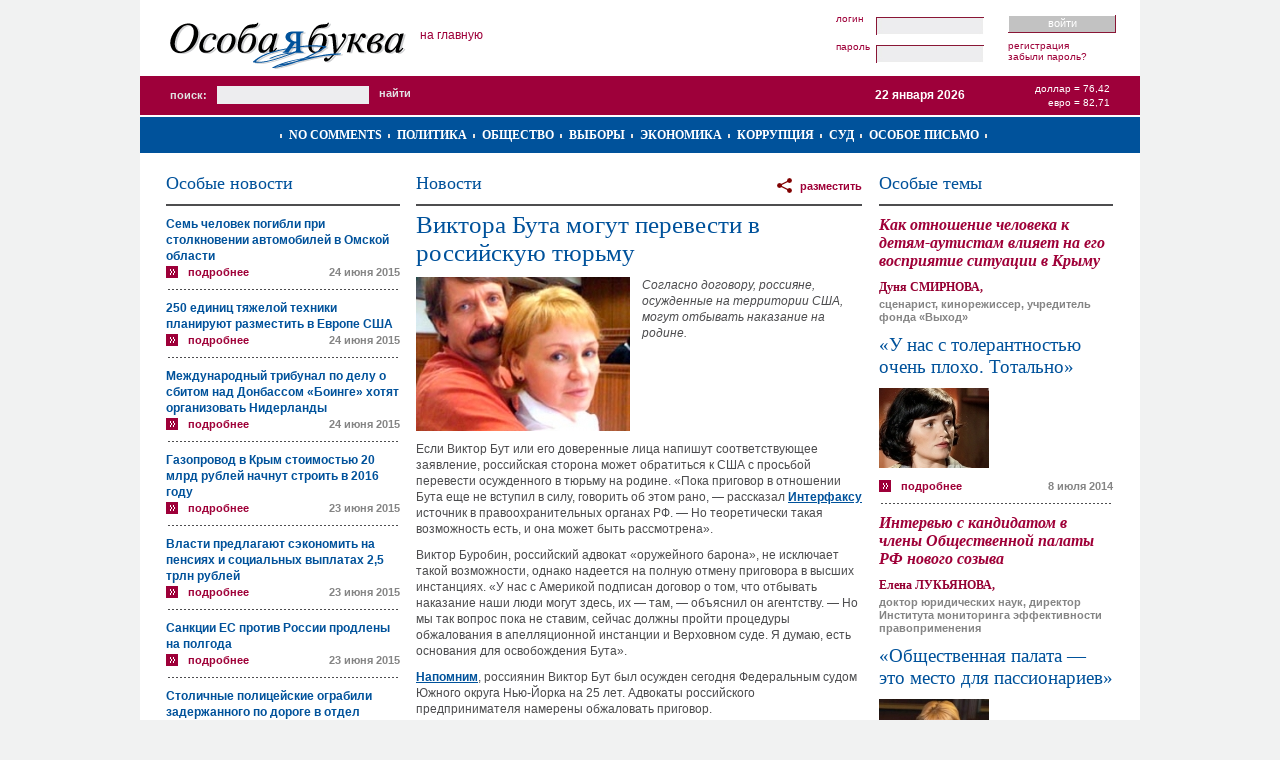

--- FILE ---
content_type: text/html; charset=UTF-8
request_url: https://www.specletter.com/news/2012-04-06/48156.html
body_size: 11654
content:
<!DOCTYPE html PUBLIC "-//W3C//DTD XHTML 1.0 Strict//EN" "http://www.w3.org/TR/xhtml1/DTD/xhtml1-strict.dtd">
<html xmlns="http://www.w3.org/1999/xhtml" xml:lang="ru" lang="ru">
<head>
	<title>Виктора Бута могут перевести в российскую тюрьму </title>
	<meta name="author" content="DeMx" />
	<meta name="description" content="Сайт «Особая буква»" />
	<meta name="keywords" content="Особая буква, Закон, Выборы, Коррупция, Борьба с коррупцией, Социальная проблема, Политика, Экономика, Независимость суда" />
	<meta http-equiv="Content-Type" content="text/html; charset=utf-8" />
	<meta name='yandex-verification' content='79c79eb801d20d3d' />
<meta name='yandex-verification' content='467537e48a7da302' />
<meta name="verify-v1" content="z7G5pynYky5VqnwPtkj66ZthoQNqPFBYNg0b7tSTxAc=" />
<meta name='yandex-verification' content='7b90207b22c7fdea' />
<meta name="google-site-verification" content="jY6FiTIf-Hv-oNDVCkxkvrTKmwkV6vLiMYDnkfX3pTQ" />	<link rel="shortcut icon" href="/favicon.ico" type="image/x-icon" />
	<link href="https://www.specletter.com/tpl/css/main.css" rel="stylesheet" type="text/css" />
	<link rel="image_src" type="image/jpeg" href="/files/news-covers/48156/ave.jpg" />
	<link rel="alternate" type="application/rss+xml" title="Особая буква / Новости / Комментарии к новости «Виктора Бута могут перевести в российскую тюрьму »" href="/rss/comments/news/48156" />
	<!--[if IE 6]>
	<link href="http://www.specletter.com/tpl/css/main_ie6.css" rel="stylesheet" type="text/css" />
	<![endif]-->
	<script type="text/javascript" src="https://www.specletter.com/inc/js/shadowbox.js"></script>
	<script type="text/javascript" src="https://www.specletter.com/inc/js/front.js"></script>
	<script type="text/javascript" src="https://www.specletter.com/inc/js/Overlay.js"></script>
	<script type="text/javascript">
	// Языковые переменные
	lng = new Array();
	lng['h_error']					=	"Ошибка";
	lng['h_done']					=	"Успешно";
	lng['h_warning']				=	"Внимание!";
	lng['submit_save']				=	"Сохранить";
	lng['submit_save_loading']		=	"Сохранение...";
	lng['submit_send']				=	"Отправить";
	lng['submit_send_loading']		=	"Отправка...";
	lng['submit_comment']			=	"Отправить";
	lng['submit_comment_loading']	=	"Свое мнение...";
	lng['loading']					=	"Загрузка...";
	lng['l_none']					=	"~";
	lng['l_url']					=	"URL";
	lng['l_title']					=   "Заголовок";
	lng['l_from_web']				=   "Из Сети";
	lng['l_photo_status_main']		=	"Главная";
	lng['l_answer']					=	"Ответить";
	lng['l_edit']					=	"Править";
	lng['l_del']					=	"Удалить";
	lng['l_constant_link']			=	"Постоянная ссылка";
	lng['l_comments_author']		=	"Неизвестная персона";
	lng['l_date']					=	"Дата";
	lng['l_from']					=	"От";
	lng['l_of']						=	"из";
	lng['confirm_comments_del']		=	"Удаление комментария. Вы уверены?";
	lng['confirm_photos_del']		=	"Удаление фотографии. Вы уверены?";
	lng['confirm_graphics_del']		=	"Удаление графического файла. Вы уверены?";
	lng['confirm_videos_del']		=	"Удаление видео. Вы уверены?";
	lng['confirm_privmsgs_del']		=	"Удаление личного сообщения. Все ответы будут так же удалены. Внимание! Восстановить возможности не будет. Вы уверены?";
	lng['confirm_privmsgs_del_all']	=	"Удаление всех личных сообщений. Все ответы будут так же удалены. Внимание! Восстановить возможности не будет. Вы уверены?";
	lng['help_messages_private_to']	=	"Кликните по имени пользователя для выбора адресата.";
	lng['msg_flash_player']			=	"Скачайте Flash Player для просмотра видео.";
	lng['msg_copyright']			=	"Пожалуйста, при копировании или цитировании материалов «Особой буквы», ставьте ссылку на наш сайт";
	lng['msg_comments_empty']		=	"Комментариев нет.";
	lng['error_reCAPTCHA']			=	"Неверный защитный код (CAPTCHA). Включите JavaScript и попробуйте еще раз.";
	// Системные
	site_url_direct = "www.specletter.com";
	lang		= "ru";
	lang_other	= "en";
	user_id		= "";
	lj			= ".livejournal.com";
	lim_desc	= "250";
	slider_back = 0;
	slider_next	= 2;
	</script>
	<!-- Google Analytics -->
<script type="text/javascript">
  var _gaq = _gaq || [];
  _gaq.push(['_setAccount', 'UA-5714919-1']);
  _gaq.push(['_trackPageview']);

  (function() {
    var ga = document.createElement('script'); ga.type = 'text/javascript'; ga.async = true;
    ga.src = ('https:' == document.location.protocol ? 'https://ssl' : 'http://www') + '.google-analytics.com/ga.js';
    var s = document.getElementsByTagName('script')[0]; s.parentNode.insertBefore(ga, s);
  })();
</script>
<!-- /Google Analytics -->
<!-- embed head --></head>
<body>
	<!-- embed body start -->	<div id="container">
		<div class="header">
									<div class="header-wrap">
				<div class="logo" id="logo">
											<a href="https://www.specletter.com/"><img src="/tpl/img/logo.gif" alt="Особая буква" /></a>
									</div>
				<script type="text/javascript">
				if (Browser.Plugins.Flash.version) {
					new Swiff('/tpl/flash/logo.swf', {
						width: 236,
						height: 76,
						container: 'logo',
						params: {
					        wMode: 'opaque',
					        bgcolor: '#ffffff',
							loop: 'false'
						}
					});
				}
				</script>
									<a href="/" class="home">На главную</a>
								<div class="user">
											<form action="https://www.specletter.com/inc/login.php" method="post">
							<fieldset class="content-login">
								<div class="fields">
									<div class="in">
										<label for="username_login">Логин</label>
										<input type="text" name="username" size="25" maxlength="25" value="" id="username_login" />
									</div>
									<div class="in">
										<label for="password_login">Пароль</label>
										<input type="password" name="password" size="25" maxlength="255" id="password_login" />
									</div>
								</div>
								<div class="links">
									<div class="bt">
										<input type="submit" name="login" value="Войти" />
									</div>
									<ul class="app">
										<li><a href="https://www.specletter.com/register">Регистрация</a></li>
										<li><a href="https://www.specletter.com/reminder">Забыли пароль?</a></li>
									</ul>
								</div>
							</fieldset>
						</form>
									</div>
				<div class="empty"></div>
			</div>
			<div class="info">
				<div class="search">
					<form action="https://www.specletter.com/search" method="get">
						<fieldset>
							<label for="search">Поиск:</label>
							<input type="text" name="search" id="search" value="" size="20" maxlength="100" />
							<input type="submit" value="Найти" class="pimp" />
						</fieldset>
					</form>
				</div>
				<div class="currency">
					<p>Доллар = 76,42</p>
					<p>Евро = 82,71</p>
				</div>
				<div class="date">22 января 2026</div>
				<div class="empty"></div>
			</div>
			<div class="rubrics">
									<div class="rubrics-wrap">
						<ul>
															<li><a href="/no-comments">No comments</a></li>
															<li><a href="/politika">Политика</a></li>
															<li><a href="/obcshestvo">Общество</a></li>
															<li><a href="/vybory">Выборы</a></li>
															<li><a href="/ekonomika">Экономика</a></li>
															<li><a href="/corruption">Коррупция</a></li>
															<li><a href="/sud">Суд</a></li>
															<li><a href="/osoboe-pismo">Особое письмо</a></li>
															<li>&nbsp;</li>
						</ul>
					</div>
								<div class="empty"></div>
			</div>
		</div>
		<div class="body">
			<div id="info">
				<div id="info-box">
														</div>
			</div>
			<div id="loader" style="display:none"></div>
			<div class="body-wrapper"><div class="column-l">
			<!-- Новости -->
		<div class="content-news">
			<div class="caption">
				<h4>Особые новости</h4>
				<div class="empty"></div>
			</div>
																	<div class="item first">
					<div class="title">
						<a href="/news/2015-06-24/83455.html">Семь человек погибли при столкновении автомобилей в Омской области </a>
					</div>
										<div class="more">
						<a href="/news/2015-06-24/83455.html" class="icon-more">Подробнее</a>
					</div>
					<div class="date">
						<span>24 июня 2015</span>
					</div>
					<div class="empty"></div>
				</div>
											<div class="item">
					<div class="title">
						<a href="/news/2015-06-24/83454.html">250 единиц тяжелой техники планируют разместить в Европе США </a>
					</div>
										<div class="more">
						<a href="/news/2015-06-24/83454.html" class="icon-more">Подробнее</a>
					</div>
					<div class="date">
						<span>24 июня 2015</span>
					</div>
					<div class="empty"></div>
				</div>
											<div class="item">
					<div class="title">
						<a href="/news/2015-06-24/83453.html">Международный трибунал по делу о сбитом над Донбассом «Боинге» хотят организовать Нидерланды </a>
					</div>
										<div class="more">
						<a href="/news/2015-06-24/83453.html" class="icon-more">Подробнее</a>
					</div>
					<div class="date">
						<span>24 июня 2015</span>
					</div>
					<div class="empty"></div>
				</div>
											<div class="item">
					<div class="title">
						<a href="/news/2015-06-23/83452.html">Газопровод в Крым стоимостью 20 млрд рублей начнут строить в 2016 году </a>
					</div>
										<div class="more">
						<a href="/news/2015-06-23/83452.html" class="icon-more">Подробнее</a>
					</div>
					<div class="date">
						<span>23 июня 2015</span>
					</div>
					<div class="empty"></div>
				</div>
											<div class="item">
					<div class="title">
						<a href="/news/2015-06-23/83451.html">Власти предлагают сэкономить на пенсиях и социальных выплатах 2,5 трлн рублей </a>
					</div>
										<div class="more">
						<a href="/news/2015-06-23/83451.html" class="icon-more">Подробнее</a>
					</div>
					<div class="date">
						<span>23 июня 2015</span>
					</div>
					<div class="empty"></div>
				</div>
											<div class="item">
					<div class="title">
						<a href="/news/2015-06-23/83450.html">Санкции ЕС против России продлены на полгода </a>
					</div>
										<div class="more">
						<a href="/news/2015-06-23/83450.html" class="icon-more">Подробнее</a>
					</div>
					<div class="date">
						<span>23 июня 2015</span>
					</div>
					<div class="empty"></div>
				</div>
											<div class="item">
					<div class="title">
						<a href="/news/2015-06-19/83449.html">Столичные полицейские ограбили задержанного по дороге в отдел </a>
					</div>
										<div class="more">
						<a href="/news/2015-06-19/83449.html" class="icon-more">Подробнее</a>
					</div>
					<div class="date">
						<span>19 июня 2015</span>
					</div>
					<div class="empty"></div>
				</div>
											<div class="item">
					<div class="title">
						<a href="/news/2015-06-19/83448.html">В центре Москвы на два дня ограничили движение автотранспорта    </a>
					</div>
										<div class="more">
						<a href="/news/2015-06-19/83448.html" class="icon-more">Подробнее</a>
					</div>
					<div class="date">
						<span>19 июня 2015</span>
					</div>
					<div class="empty"></div>
				</div>
											<div class="item">
					<div class="title">
						<a href="/news/2015-06-19/83447.html">Кудрин предложил провести досрочные выборы Путина </a>
					</div>
										<div class="more">
						<a href="/news/2015-06-19/83447.html" class="icon-more">Подробнее</a>
					</div>
					<div class="date">
						<span>19 июня 2015</span>
					</div>
					<div class="empty"></div>
				</div>
											<div class="item">
					<div class="title">
						<a href="/news/2015-06-19/83446.html">ЕС продлит санкции в отношении Крыма на год </a>
					</div>
										<div class="more">
						<a href="/news/2015-06-19/83446.html" class="icon-more">Подробнее</a>
					</div>
					<div class="date">
						<span>19 июня 2015</span>
					</div>
					<div class="empty"></div>
				</div>
											<div class="item">
					<div class="title">
						<a href="/news/2015-06-18/83445.html">Введение уголовной ответственности за надругательство над гимном России поддержал ВС РФ </a>
					</div>
										<div class="more">
						<a href="/news/2015-06-18/83445.html" class="icon-more">Подробнее</a>
					</div>
					<div class="date">
						<span>18 июня 2015</span>
					</div>
					<div class="empty"></div>
				</div>
											<div class="item">
					<div class="title">
						<a href="/news/2015-06-18/83444.html">Музыканты обвиняют «Нашествие» в милитаризации </a>
					</div>
										<div class="more">
						<a href="/news/2015-06-18/83444.html" class="icon-more">Подробнее</a>
					</div>
					<div class="date">
						<span>18 июня 2015</span>
					</div>
					<div class="empty"></div>
				</div>
											<div class="item">
					<div class="title">
						<a href="/news/2015-06-18/83443.html">Уголовное дело завели на руководителя ЭПО «Русские» за призывы к экстремистской деятельности </a>
					</div>
										<div class="more">
						<a href="/news/2015-06-18/83443.html" class="icon-more">Подробнее</a>
					</div>
					<div class="date">
						<span>18 июня 2015</span>
					</div>
					<div class="empty"></div>
				</div>
											<div class="item">
					<div class="title">
						<a href="/news/2015-06-17/83442.html">Хирург (Залдостанов) пляшет перед Кадыровым лезгинку — видео </a>
					</div>
										<div class="more">
						<a href="/news/2015-06-17/83442.html" class="icon-more">Подробнее</a>
					</div>
					<div class="date">
						<span>17 июня 2015</span>
					</div>
					<div class="empty"></div>
				</div>
											<div class="item">
					<div class="title">
						<a href="/news/2015-06-17/83441.html">По семь лет колонии строгого режима получили укравшие дорогого котенка гости столицы </a>
					</div>
										<div class="more">
						<a href="/news/2015-06-17/83441.html" class="icon-more">Подробнее</a>
					</div>
					<div class="date">
						<span>17 июня 2015</span>
					</div>
					<div class="empty"></div>
				</div>
											<div class="item">
					<div class="title">
						<a href="/news/2015-06-17/83440.html">Предполагаемые заказчики убийства Немцова объявлены в оперативный розыск </a>
					</div>
										<div class="more">
						<a href="/news/2015-06-17/83440.html" class="icon-more">Подробнее</a>
					</div>
					<div class="date">
						<span>17 июня 2015</span>
					</div>
					<div class="empty"></div>
				</div>
											<div class="item">
					<div class="title">
						<a href="/news/2015-06-16/83439.html">Указ Путина о засекречивании военных потерь в мирное время оспорен в Верховном суде </a>
					</div>
										<div class="more">
						<a href="/news/2015-06-16/83439.html" class="icon-more">Подробнее</a>
					</div>
					<div class="date">
						<span>16 июня 2015</span>
					</div>
					<div class="empty"></div>
				</div>
											<div class="item">
					<div class="title">
						<a href="/news/2015-06-16/83438.html">Растут цены на бензин </a>
					</div>
										<div class="more">
						<a href="/news/2015-06-16/83438.html" class="icon-more">Подробнее</a>
					</div>
					<div class="date">
						<span>16 июня 2015</span>
					</div>
					<div class="empty"></div>
				</div>
											<div class="item">
					<div class="title">
						<a href="/news/2015-06-16/83437.html">Жанна Фриске умерла </a>
					</div>
										<div class="more">
						<a href="/news/2015-06-16/83437.html" class="icon-more">Подробнее</a>
					</div>
					<div class="date">
						<span>16 июня 2015</span>
					</div>
					<div class="empty"></div>
				</div>
											<div class="item">
					<div class="title">
						<a href="/news/2015-05-29/83436.html">В Верховном суде оспорят юристы указ Путина о засекречивании военных потерь  в мирное время </a>
					</div>
										<div class="more">
						<a href="/news/2015-05-29/83436.html" class="icon-more">Подробнее</a>
					</div>
					<div class="date">
						<span>29 мая 2015</span>
					</div>
					<div class="empty"></div>
				</div>
											<div class="item">
					<div class="title">
						<a href="/news/2015-05-29/83435.html">Информацию о гибели военных в мирное время Путин отнес к государственной тайне </a>
					</div>
										<div class="more">
						<a href="/news/2015-05-29/83435.html" class="icon-more">Подробнее</a>
					</div>
					<div class="date">
						<span>29 мая 2015</span>
					</div>
					<div class="empty"></div>
				</div>
											<div class="item">
					<div class="title">
						<a href="/news/2015-05-29/83434.html">Театр.doc выселяют из помещения, а его директора вызвали в прокуратуру </a>
					</div>
										<div class="more">
						<a href="/news/2015-05-29/83434.html" class="icon-more">Подробнее</a>
					</div>
					<div class="date">
						<span>29 мая 2015</span>
					</div>
					<div class="empty"></div>
				</div>
										<div class="full">
				<div class="bt">
					<a href="https://www.specletter.com/news">Архив новостей</a>
				</div>
			</div>
		</div>
				</div><div class="column-main"><div class="content-news-view">
	<div class="caption">
		<h4><a href="https://www.specletter.com/news">Новости</a></h4>
		<div class="r">
			<!-- Перепечатка "Разместить у себя" в Twitter, Facebook etc. -->
<div id="sharethis-menu-wrapper">
	<a href="javascript:void(0);">разместить</a>
	<div class="sharethis-list">
		<ul>
			<li><a href="https://twitter.com/home/?status=%C2%AB%D0%92%D0%B8%D0%BA%D1%82%D0%BE%D1%80%D0%B0+%D0%91%D1%83%D1%82%D0%B0+%D0%BC%D0%BE%D0%B3%D1%83%D1%82+%D0%BF%D0%B5%D1%80%D0%B5%D0%B2%D0%B5%D1%81%D1%82%D0%B8+%D0%B2+%D1%80%D0%BE%D1%81%D1%81%D0%B8%D0%B9%D1%81%D0%BA%D1%83%D1%8E+%D1%82%D1%8E%D1%80%D1%8C%D0%BC%D1%83+%C2%BB+%E2%80%94+http%3A%2F%2Fwww.specletter.com%2Fn%2F48156" target="_blank" class="icon-twitter">Twitter</a></li>
			<li><a href="https://www.facebook.com/sharer.php?u=http://www.specletter.com/n/48156&amp;t=Виктора Бута могут перевести в российскую тюрьму " target="_blank" class="icon-facebook">Facebook</a></li>
			<li><a href="http://vkontakte.ru/share.php?url=http://www.specletter.com/n/48156&amp;title=Виктора Бута могут перевести в российскую тюрьму &amp;description=Согласно договору, россияне, осужденные на территории США, могут отбывать наказание на родине. &amp;image=http://www.specletter.com/files/news-covers/48156/ave.jpg" target="_blank" class="icon-vkontakte">В Контакте</a></li>
							<li><a href="javascript:void(0)" class="sharethis-a-forum">В форуме</a></li>
				<li><a href="javascript:void(0)" class="sharethis-a-blog">В блоге</a></li>
					</ul>
	</div>
	
</div>

<div id="sharethis-floater-wrapper">
	<div class="sharethis-floater-left">
		разместить:
		<a target="_blank" href="https://twitter.com/home/?status=%C2%AB%D0%92%D0%B8%D0%BA%D1%82%D0%BE%D1%80%D0%B0+%D0%91%D1%83%D1%82%D0%B0+%D0%BC%D0%BE%D0%B3%D1%83%D1%82+%D0%BF%D0%B5%D1%80%D0%B5%D0%B2%D0%B5%D1%81%D1%82%D0%B8+%D0%B2+%D1%80%D0%BE%D1%81%D1%81%D0%B8%D0%B9%D1%81%D0%BA%D1%83%D1%8E+%D1%82%D1%8E%D1%80%D1%8C%D0%BC%D1%83+%C2%BB+%E2%80%94+http%3A%2F%2Fwww.specletter.com%2Fn%2F48156"><img src="/tpl/img/icon/twitter.png" alt="Twitter" title="Twitter" width="16px" height="16px" border="0" /></a>
		<a target="_blank" href="https://www.facebook.com/sharer.php?u=http://www.specletter.com/n/48156&amp;t=Виктора Бута могут перевести в российскую тюрьму "><img src="/tpl/img/icon/facebook.png" alt="Facebook" title="Facebook" width="16px" height="16px" border="0" /></a>
		<a target="_blank" href="http://vkontakte.ru/share.php?url=http://www.specletter.com/n/48156&amp;title=Виктора Бута могут перевести в российскую тюрьму &amp;description=Согласно договору, россияне, осужденные на территории США, могут отбывать наказание на родине. &amp;image=http://www.specletter.com/files/news-covers/48156/ave.jpg"><img src="/tpl/img/icon/vkontakte.gif" alt="ВКонтакте" title="ВКонтакте" width="16px" height="16px" border="0" /></a>
					<a href="javascript:void(0)" class="sharethis-a-forum">В форуме</a>
			<a href="javascript:void(0)" class="sharethis-a-blog">В блоге</a>
			</div>
	<div class="sharethis-floater-right">
		быстрый переход:
		<a href="#"><img src="/tpl/img/icon/goup.png" alt="Верх страницы" title="Верх страницы" width="16px" height="16px" border="0" /></a>
					<a href="#label-comments"><img src="/tpl/img/icon/gocomments.png" alt="Комментарии" title="Комментарии" width="16px" height="16px" border="0" /></a>
				<a href="/"><img src="/tpl/img/icon/gohome.png" width="16px" alt="Главная страница" title="Главная страница" height="16px" border="0" /></a>
	</div>
</div>

<div id="sharethis-popup">
			<div id="sharethis-popup-forum" class="sharethis-div-code">
			<label for="sharethis-code-forum">Скопируйте BB-код</label>
			<textarea id="sharethis-code-forum" onclick="this.select()" readonly cols="30" rows="10">[url=http://www.specletter.com/news/2012-04-06/48156.html]Согласно договору, россияне, осужденные на территории США, могут отбывать наказание на родине. [/url]
«[url=http://www.specletter.com/news/2012-04-06/48156.html]Виктора Бута могут перевести в российскую тюрьму [/url]» на [url=http://www.specletter.com/][/url]</textarea>
		</div>
		<div id="sharethis-popup-blog" class="sharethis-div-code">
			<label for="sharethis-code-blog">Скопируйте HTML-код</label>
			<textarea id="sharethis-code-blog" onclick="this.select()" readonly cols="30" rows="10">&lt;!-- SpecLetter code START --&gt;&lt;div id=&quot;specletter&quot; style=&quot;width: 480px; color: #4d4d4f; font: 62.5%/1.4 Arial, sans-serif;&quot;&gt;&lt;div style=&quot;padding: 20px; font-size: 1.3em;&quot;&gt;&lt;div style=&quot;padding-bottom: 10px; border-bottom: 2px solid #4d4d4f;&quot;&gt;&lt;a href=&quot;http://www.specletter.com/&quot;&gt;&lt;img src=&quot;http://www.specletter.com/tpl/img/logo.gif&quot; alt=&quot;&quot; style=&quot;border: 0;&quot; /&gt;&lt;/a&gt;&lt;/div&gt;&lt;h2 style=&quot;margin: 0; padding: 10px 0 0 0; font: normal 2.1em Times New Roman, sans-serif; font-weight: normal;&quot;&gt;&lt;a href=&quot;http://www.specletter.com/news/2012-04-06/48156.html&quot; style=&quot;text-transform: uppercase; text-decoration: none; color: #00529b;&quot;&gt;Виктора Бута могут перевести в российскую тюрьму &lt;/a&gt;&lt;/h2&gt;&lt;div style=&quot;padding: 10px 0 0 0;&quot;&gt;&lt;img src=&quot;http://www.specletter.com/files/news-covers/48156/main.jpg&quot; alt=&quot;Виктора Бута могут перевести в российскую тюрьму &quot; /&gt;&lt;/div&gt;&lt;div&gt;&lt;div style=&quot;margin: 0; padding: 10px 0; line-height: 16px; font-size: 14px;&quot;&gt;Согласно договору, россияне, осужденные на территории США, могут отбывать наказание на родине. &lt;/div&gt;&lt;div style=&quot;float: left;&quot;&gt;&lt;a href=&quot;http://www.specletter.com/news/2012-04-06/48156.html&quot; style=&quot;padding: 2px 0 0 22px; background: url('http://www.specletter.com/tpl/img/icon_detailed.gif') no-repeat 0 1px; text-transform: lowercase; text-decoration: none; color: #9f0038; font-weight: bold; font-size: 11px;&quot;&gt;Подробнее&lt;/a&gt;&lt;/div&gt;&lt;div style=&quot;float: right;&quot;&gt;&lt;span style=&quot;color: #858585; font-size: 11px; font-weight: bold;&quot;&gt;6 апреля 2012&lt;/span&gt;&lt;/div&gt;&lt;div style=&quot;clear: both;&quot;&gt;&lt;/div&gt;&lt;/div&gt;&lt;/div&gt;&lt;/div&gt;&lt;!-- SpecLetter code END --&gt;</textarea>
		</div>
	</div>

<script type="text/javascript">
window.addEvent('domready', function() {
	new Sharethis();
});
</script>		</div>
		<div class="empty"></div>
	</div>
	
	<h1>Виктора Бута могут перевести в российскую тюрьму </h1>
	
			<!-- Анонс -->
		<div class="desc-with-cover">
			<img src="/files/news-covers/48156/ave.jpg" alt="Виктора Бута могут перевести в российскую тюрьму " />
			<div class="desc">Согласно договору, россияне, осужденные на территории США, могут отбывать наказание на родине. </div>
			<div class="empty"></div>
		</div>
		
	<!-- Текст -->
	<div class="text">
		<p>Если Виктор Бут или его доверенные лица напишут соответствующее заявление, российская сторона может обратиться к США с просьбой перевести осужденного в тюрьму на родине. &laquo;Пока приговор в отношении Бута еще не вступил в силу, говорить об этом рано, &mdash; рассказал <a href="http://interfax.ru">Интерфаксу</a> источник в правоохранительных органах РФ. &mdash; Но теоретически такая возможность есть, и она может быть рассмотрена&raquo;.</p>
<p>Виктор Буробин, российский адвокат &laquo;оружейного барона&raquo;, не исключает такой возможности, однако надеется на полную отмену приговора в высших инстанциях. &laquo;У нас с Америкой подписан договор о том, что отбывать наказание наши люди могут здесь, их &mdash; там, &mdash; объяснил он агентству. &mdash; Но мы так вопрос пока не ставим, сейчас должны пройти процедуры обжалования в апелляционной инстанции и Верховном суде. Я думаю, есть основания для освобождения Бута&raquo;.</p>
<p><a href="https://www.specletter.com/news/2012-04-06/48150.html">Напомним</a>, россиянин Виктор Бут был осужден сегодня Федеральным судом Южного округа Нью-Йорка на 25 лет. Адвокаты российского предпринимателя намерены обжаловать приговор.</p>	</div>
	
	<div class="date">6 апреля 2012</div>
	
	<!-- Опции -->
	<ul class="options">
					<li>
				<a href="/news/2012-04-06/print/48156.html" class="icon-print">Напечатать</a>
			</li>
					</ul>
	
		
	<!-- Banner under pub -->
	<div class="pub_banner">
		<object classid="clsid:D27CDB6E-AE6D-11cf-96B8-444553540000" codebase="http://download.macromedia.com/pub/shockwave/cabs/flash/swflash.cab#version=6,0,0,0" width="445" height="120">
		<param name="movie" value="/files/banners/_banner_under_pub.swf" />
		<param name="play" value="true">
		<param name="loop" value="true">
		<param name="quality" value="high" />
		<param name="menu" value="false" />
		<param name="allowscriptaccess" value="sameDomain">
		<param name="wmode" value="opaque" />
		<EMBED src="/files/banners/_banner_under_pub.swf" wmode="opaque" allowscriptaccess="sameDomain" play="true" loop="true" quality="high" bgcolor="#FFFFFF" WIDTH="445" HEIGHT="120" NAME="yourmovie" ALIGN="" TYPE="application/x-shockwave-flash" PLUGINSPAGE="http://www.macromedia.com/go/getflashplayer">
		</object>
	</div>
	<!-- //Banner under pub -->
	
			<!-- Каменты -->
		<div class="content-comments">
			<h5>Комментарии</h5>
			<div class="print-comments">
				<input type="checkbox" name="print_comments" id="print_comments" value="1" checked="true" />
				<label for="print_comments">Печать с комментариями</label>
			</div>
			<a href="https://www.specletter.com/rss/comments/news/48156" class="icon-rss" title="Комментарии к новости «Виктора Бута могут перевести в российскую тюрьму »"></a>
			<script type="text/javascript" src="https://www.specletter.com/inc/js/comments.js"></script>

<div id="reCAP" style="text-align: center; display:none; width: 445px; background:white; z-index:5001; position: fixed; top:20%;">
	<script type="text/javascript">
		var RecaptchaOptions = {theme: 'clean', lang: 'ru'};
	</script>
	<div style="text-align:center; font-weight:bold">Введите код:</div>
	<script type="text/javascript" src="https://www.google.com/recaptcha/api/challenge?k=6LeFes8SAAAAAOmuw8_3TIvN-73Ed9uzexTKzphQ"></script>

	<noscript>
  		<iframe src="http://www.google.com/recaptcha/api/noscript?k=6LeFes8SAAAAAOmuw8_3TIvN-73Ed9uzexTKzphQ" height="300" width="500" frameborder="0"></iframe><br/>
  		<textarea name="recaptcha_challenge_field" rows="3" cols="40"></textarea>
  		<input type="hidden" name="recaptcha_response_field" value="manual_challenge"/>
	</noscript>	<button id="reCAPbutton" style="margin: 3px auto;">&nbsp;&nbsp;&gt;&gt;&nbsp;&nbsp;Готово&nbsp;&nbsp;&lt;&lt;&nbsp;&nbsp;</button>
</div>
<a name="label-comments"></a>
<div id="comments_list" class="empty">
						<div class="item shift-0" id="comment_22491">
				<ul class="userline">
					<li class="author">
						<a href="" name="comment-22491"></a><a href="/users/7852" name="comment_22491" id="comment_author_22491">юрий Орешин</a>					</li>
					<li class="date">6 апреля 2012, 12:19</li>
					<li class="link"><a href="#comment-22491" title="Постоянная ссылка">#22491</a></li>
				</ul>
				<div class="body">
					<div class="body-wrap">
						<div class="photo">
							<a href="/users/7852"><img src="/tpl/img/avatar_default_mini.gif" alt="orel" /></a>
						</div>
						<div class="text" id="text_22491">С огромным воодушевлением восприняли Русские весть о посадке Бута.Американцы дали не пощечину &laquo;догогим госсиянам&raquo; в лице Путина,Медведева и Лаврова,а пинок реальный.И будет он сидеть в США.И только при сотрудничестве с органами его отдадут России.Но не факт.Каждый неуспех ненавистной власти едросовской-успех именно Русских и радость для них.В России их не сажают,а на место посаженных приходят подобные посаженным.В Рязани задержали начальника УГИБДД Алфосова.Скоро его заменят на такого же.Вся борьба эта не более чем ПОНТ.</div>
						<div class="empty"></div>
					</div>
				</div>
				<ul class="userline m little">
														</ul>
								<div class="empty"></div>
			</div>
			</div>

	<div class="msg">Для добавления комментария необходимо войти на сайт под своим логином и паролем.</div>

<form action="https://www.specletter.com/inc/ajax.php?action=comments_add" method="post" id="comments">
	<input type="hidden" name="action" value="comments_add" />
	<input type="hidden" name="table_name" value="news_comments" />
	<input type="hidden" name="field_name" value="news" />
	<input type="hidden" name="id" value="48156" id="id" />
	<input type="hidden" name="to_id" value="0" />
	
		<input type="hidden" value="" name="recaptcha_challenge_field">
	<input type="hidden" value="" name="recaptcha_response_field">
		
	<fieldset class="full">
		<legend><a href="" name="comment-add"></a></legend>
							<div class="in username">
					<label for="username_comments">Логин</label>
					<input type="text" name="username" size="25" maxlength="25" value="" id="username_comments" />
					<span id="error_username_comments" class="error" style="display:none"></span>
				</div>
				<div class="in password">
					<label for="password_comments">Пароль</label>
					<input type="password" name="password" size="25" maxlength="255" id="password_comments" />
					<span id="error_password_comments" class="error" style="display:none"></span>
				</div>
						<div class="in">
				<textarea cols="100" rows="7" name="text" id="text_comments"></textarea>
				<span id="error_text_comments" class="error" style="display:none"></span>
			</div>
			<div class="bt">
				<input type="submit" name="add_comment" value="Отправить" />
			</div>
							<div class="lnk">
					<a href="https://www.specletter.com/reminder">Забыли пароль?</a>
					<a href="https://www.specletter.com/register">Регистрация</a>
				</div>
						<div class="empty"></div>
	</fieldset>
	
	<div class="empty"></div>
</form>

<script type="text/javascript">
new Comments({
	className: 'content-comments',
	user: false});
</script>		</div>
		
	</div></div> <!-- /column-main --><div class="column-r">
			<!-- Публикации -->
		<div class="content-pubs">
			<div class="caption">
				<h4>Особые темы</h4>
			</div>
							<div class="item">
											<h4>Как отношение человека к детям-аутистам влияет на его восприятие ситуации в Крыму</h4>
																<h6>Дуня СМИРНОВА,</h6>
																<span class="help">сценарист, кинорежиссер, учредитель фонда «Выход»</span>
										<h5><a href="/obcshestvo/2014-07-08/u-nas-s-tolerantnostju-ochen-ploho-totalno.html">«У нас с толерантностью очень плохо. Тотально»</a></h5>
											<div class="item-wrapper">
							<div class="photo">
								<a href="/obcshestvo/2014-07-08/u-nas-s-tolerantnostju-ochen-ploho-totalno.html"><img src="/files/pubs-covers/6444/pre.jpg" alt="«У нас с толерантностью очень плохо. Тотально»" /></a>
							</div>
													</div>
										<div class="desc">
											</div>
					<div class="more">
						<a href="/obcshestvo/2014-07-08/u-nas-s-tolerantnostju-ochen-ploho-totalno.html" class="icon-more">Подробнее</a>
					</div>
					<div class="date">
						<span>8 июля 2014</span>
					</div>
					<div class="empty"></div>
				</div>
							<div class="item">
											<h4>Интервью с кандидатом в члены Общественной палаты РФ нового созыва</h4>
																<h6>Елена ЛУКЬЯНОВА,</h6>
																<span class="help">доктор юридических наук, директор Института мониторинга эффективности правоприменения</span>
										<h5><a href="/obcshestvo/2014-05-13/obcshestvennaja-palata-eto-mesto-dlja-passionariev.html">«Общественная палата — это место для пассионариев»</a></h5>
											<div class="item-wrapper">
							<div class="photo">
								<a href="/obcshestvo/2014-05-13/obcshestvennaja-palata-eto-mesto-dlja-passionariev.html"><img src="/files/pubs-covers/6490/pre.jpg" alt="«Общественная палата — это место для пассионариев»" /></a>
							</div>
													</div>
										<div class="desc">
											</div>
					<div class="more">
						<a href="/obcshestvo/2014-05-13/obcshestvennaja-palata-eto-mesto-dlja-passionariev.html" class="icon-more">Подробнее</a>
					</div>
					<div class="date">
						<span>13 мая 2014</span>
					</div>
					<div class="empty"></div>
				</div>
							<div class="item">
											<h4>Знаменитая «Санта-Мария» обнаружена спустя 522 года после своей гибели</h4>
																<h6>«Особая буква»</h6>
															<h5><a href="/obcshestvo/2014-05-13/oblomki-legendy.html">Обломки легенды</a></h5>
											<div class="item-wrapper">
							<div class="photo">
								<a href="/obcshestvo/2014-05-13/oblomki-legendy.html"><img src="/files/pubs-covers/6491/pre.jpg" alt="Обломки легенды" /></a>
							</div>
													</div>
										<div class="desc">
											</div>
					<div class="more">
						<a href="/obcshestvo/2014-05-13/oblomki-legendy.html" class="icon-more">Подробнее</a>
					</div>
					<div class="date">
						<span>13 мая 2014</span>
					</div>
					<div class="empty"></div>
				</div>
							<div class="item">
											<h4>Если не Асад, то кто?</h4>
																<h6>Виталий КОРЖ,</h6>
																<span class="help"> обозреватель «Особой буквы»</span>
										<h5><a href="/politika/2014-05-08/gore-vybory-pobezhdennym.html">Горе-выборы побежденным</a></h5>
											<div class="item-wrapper">
							<div class="photo">
								<a href="/politika/2014-05-08/gore-vybory-pobezhdennym.html"><img src="/files/pubs-covers/6485/pre.jpg" alt="Горе-выборы побежденным" /></a>
							</div>
													</div>
										<div class="desc">
											</div>
					<div class="more">
						<a href="/politika/2014-05-08/gore-vybory-pobezhdennym.html" class="icon-more">Подробнее</a>
					</div>
					<div class="date">
						<span>8 мая 2014</span>
					</div>
					<div class="empty"></div>
				</div>
							<div class="item">
											<h4>Государство берет под контроль Рунет: серверы планируют перенести в РФ, контент — фильтровать</h4>
																<h6>«Особая буква»</h6>
															<h5><a href="/obcshestvo/2014-04-29/vlast-rasstavljaet-seti-dlja-seti.html">Власть расставляет сети для Сети</a></h5>
											<div class="item-wrapper">
							<div class="photo">
								<a href="/obcshestvo/2014-04-29/vlast-rasstavljaet-seti-dlja-seti.html"><img src="/files/pubs-covers/6480/pre.jpg" alt="Власть расставляет сети для Сети" /></a>
							</div>
													</div>
										<div class="desc">
											</div>
					<div class="more">
						<a href="/obcshestvo/2014-04-29/vlast-rasstavljaet-seti-dlja-seti.html" class="icon-more">Подробнее</a>
					</div>
					<div class="date">
						<span>29 апреля 2014</span>
					</div>
					<div class="empty"></div>
				</div>
						<div class="full">
				<div class="bt">
					<a href="https://www.specletter.com/pubs">Полный список</a>
				</div>
			</div>
		</div>
				
		
		
		
		
	</div>					<!-- Авторы -->
	<div class="content-users">
		<div class="caption">
			<h4>Постоянные авторы</h4>
		</div>
					<div class="item">
				<a href="/users/1234"><img src="/tpl/img/avatar_default_mini.gif" alt="Сергей  ВЕРЕВКИН" />Сергей  ВЕРЕВКИН</a>
			</div>
					<div class="item item-last">
				<a href="/users/132"><img src="/files/avatars/132_mini_grey.jpg" alt="Сергей Ковалев" />Сергей Ковалев</a>
			</div>
					<div class="item">
				<a href="/users/26"><img src="/files/avatars/26_mini_grey.jpg" alt="Алексей Кондауров" />Алексей Кондауров</a>
			</div>
					<div class="item item-last">
				<a href="/users/419"><img src="/files/avatars/419_mini_grey.jpg" alt="Платон Лебедев" />Платон Лебедев</a>
			</div>
					<div class="item">
				<a href="/users/254"><img src="/files/avatars/254_mini_grey.jpeg" alt="Валентина Мельникова" />Валентина Мельникова</a>
			</div>
					<div class="item item-last">
				<a href="/users/423"><img src="/files/avatars/423_mini_grey.jpg" alt="Андрей Ухватов" />Андрей Ухватов</a>
			</div>
					<div class="item">
				<a href="/users/60"><img src="/files/avatars/60_mini_grey.jpg" alt="Андрей Фёдоров" />Андрей Фёдоров</a>
			</div>
					<div class="item item-last">
				<a href="/users/62"><img src="/files/avatars/62_mini_grey.jpg" alt="Валерий Ширяев" />Валерий Ширяев</a>
			</div>
				<div class="full">
			<div class="bt">
				<a href="https://www.specletter.com/authors">Полный список</a>
			</div>
		</div>
	</div>
							</div> <!-- /body-wrapper -->
		</div> <!-- /body -->
		<div class="footer">
			<div class="logo">
				<a href="https://www.specletter.com/"><img src="/tpl/img/logo_footer.gif" alt="Особая буква" /></a>
			</div>
			<div class="copyright">© 2008 Особая буква — особое мнение об особых вещах. Все права защищены.</div>
			<div class="counters"><!--LiveInternet counter--><script type="text/javascript"><!--
document.write("<a href='http://www.liveinternet.ru/click' "+
"target=_blank><img src='http://counter.yadro.ru/hit?t44.11;r"+
escape(document.referrer)+((typeof(screen)=="undefined")?"":
";s"+screen.width+"*"+screen.height+"*"+(screen.colorDepth?
screen.colorDepth:screen.pixelDepth))+";u"+escape(document.URL)+
";"+Math.random()+
"' alt='' title='LiveInternet' "+
"border='0' width='31' height='31'></a>")
//--></script><!--/LiveInternet--></div>
			<div class="index_footer">
				<ul class="pages">
																		<li><a href="/info/staff.html">Редакция</a></li>
															</ul>
				<ul class="social">
					<li><a href="http://m.specletter.com/news/2012-04-06/48156.html?forcesite=mobile" class="mobile">Мобильная версия</a></li>
					<li><a href="https://www.specletter.com/rss" class="rss">RSS</a></li>
					<li><a href="https://www.specletter.com/sitemap" class="sitemap">Карта сайта</a></li>
					<li><a href="http://my.mail.ru/community/specletter/" rel="nofollow" target="_blank" class="moimir">Мой мир</a></li>
					<li><a href="http://osobaya-bukva.livejournal.com/" rel="nofollow" target="_blank" class="lj">ЖЖ</a></li>
					<li><a href="http://vkontakte.ru/club12737013" rel="nofollow" target="_blank" class="vkontakte">В Контакте</a></li>
					<li><a href="https://www.facebook.com/group.php?gid=109514649094024" rel="nofollow" target="_blank" class="facebook">Facebook</a></li>
					<li><a href="https://twitter.com/Specletter" rel="nofollow" target="_blank" class="twitter">Twitter</a></li>
				</ul>
				<div class="staff">Редакция в переписку не вступает. Рукописи не рецензируются и не возвращаются. Мнение редакции не всегда совпадает с мнением авторов.</div>
			</div>
		</div>
	</div>
	<!-- Yandex.Metrika -->
<script src="//mc.yandex.ru/resource/watch.js" type="text/javascript"></script>
<script type="text/javascript">
try { var yaCounter188784 = new Ya.Metrika(188784); } catch(e){}
</script>
<noscript><div style="position: absolute;"><img src="//mc.yandex.ru/watch/188784" alt="" /></div></noscript>
<!-- Yandex.Metrika --><script defer src="https://static.cloudflareinsights.com/beacon.min.js/vcd15cbe7772f49c399c6a5babf22c1241717689176015" integrity="sha512-ZpsOmlRQV6y907TI0dKBHq9Md29nnaEIPlkf84rnaERnq6zvWvPUqr2ft8M1aS28oN72PdrCzSjY4U6VaAw1EQ==" data-cf-beacon='{"version":"2024.11.0","token":"cde45cf6b98c48858064aee0208da9ad","r":1,"server_timing":{"name":{"cfCacheStatus":true,"cfEdge":true,"cfExtPri":true,"cfL4":true,"cfOrigin":true,"cfSpeedBrain":true},"location_startswith":null}}' crossorigin="anonymous"></script>
</body>
</html>

<!-- Powered by DeMx (http://demx.info) -->